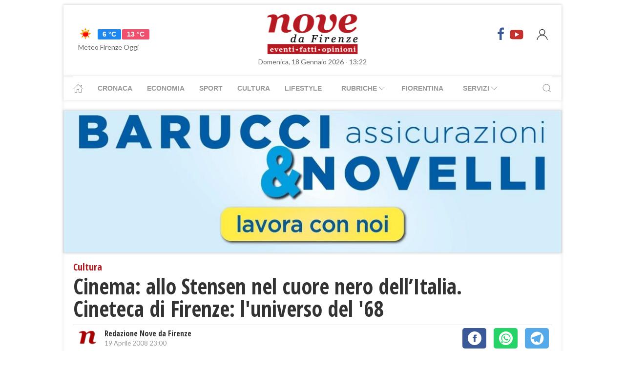

--- FILE ---
content_type: text/html; charset=UTF-8
request_url: https://www.nove.firenze.it/a804192300-cinema-allo-stensen-nel-cuore-nero-dell-italia-br-cineteca-di-firenze-l-universo-del-68.htm
body_size: 15376
content:
<!DOCTYPE html> 
<html lang="it">
  <head>
    <title>Cinema: allo Stensen nel cuore nero dell’Italia.&lt;BR&gt;Cineteca di Firenze: l&#039;universo del &#039;68 &bull; Nove da Firenze</title>
    <meta charset="utf-8">
        <meta name="description" content=""/>
                <link rel="canonical" href="https://www.nove.firenze.it/a804192300-cinema-allo-stensen-nel-cuore-nero-dell-italia-br-cineteca-di-firenze-l-universo-del-68.htm"/>
            <link href="https://www.nove.firenze.it/amp/a804192300-cinema-allo-stensen-nel-cuore-nero-dell-italia-br-cineteca-di-firenze-l-universo-del-68.htm" rel="amphtml">
        <meta property="og:title" content="Cinema: allo Stensen nel cuore nero dell’Italia.&lt;BR&gt;Cineteca di Firenze: l&#039;universo del &#039;68" />
    <meta property="og:type" content="article" />
    <meta property="og:url" content="https://www.nove.firenze.it/a804192300-cinema-allo-stensen-nel-cuore-nero-dell-italia-br-cineteca-di-firenze-l-universo-del-68.htm" />
    <meta property="og:site_name" content="www.nove.firenze.it" />
        <meta property="og:image" content="https://www.nove.firenze.it/slir/w1200-h630/images/0/7/07nazirock.jpg"/>
        <meta property="og:description" content=""/>
    <meta property="fb:app_id" content="180663111958731"/>
    <meta name="twitter:card" content="summary"/>
    <meta name="twitter:site" content="@novedafirenze"/>
    <meta name="twitter:domain" content="www.nove.firenze.it"/>
    <meta name="twitter:widgets:csp" content="on">
    <meta name="twitter:title" content="Cinema: allo Stensen nel cuore nero dell’Italia.&lt;BR&gt;Cineteca di Firenze: l&#039;universo del &#039;68"/>
    <meta name="twitter:description" content=""/>
            <meta name="twitter:image:src" content="https://www.nove.firenze.it/slir/w600-h315/images/0/7/07nazirock.jpg"/>
    
    <meta name="viewport" content="width=device-width, initial-scale=1">

    <link href="https://cdn.nove.firenze.it/images/nove-apple-touch-icon-144x144-precomposed.png" rel="apple-touch-icon-precomposed" sizes="144x144" type="image/png" />
    <link href="https://cdn.nove.firenze.it/images/nove-apple-touch-icon-120x120-precomposed.png" rel="apple-touch-icon-precomposed" sizes="120x120" type="image/png" />
    <link href="https://cdn.nove.firenze.it/images/nove-apple-touch-icon-72x72-precomposed.png" rel="apple-touch-icon-precomposed" sizes="72x72" type="image/png" />
    <link href="https://cdn.nove.firenze.it/images/nove-apple-touch-icon-144x144-precomposed.png" rel="apple-touch-icon-precomposed" type="image/png" />
    <link href="https://cdn.nove.firenze.it/nove/assets/img/favicon.ico" rel="shortcut icon" type="image/vnd.microsoft.icon" />
    
   <link type="text/css" rel="stylesheet" href="https://cdn.nove.firenze.it/cache/nove-stylesheet202105041632.css" />

    
        

<style>
#single-article .article-sub-section .uk-title {
    margin-bottom: 10px!important;
}
#base-section{
    margin-top: 45px!important;
}
.uk-article li{
    font-family: 'Roboto Slab', serif;
    font-size: 17px;
    line-height: 26px;
}
#secondary-menu a{ 
    color: #999!important; 
}

#video-section .main-video .youtube-icon {
    position: static!important;
    left: unset!important;
    top: unset!important;
}
#video-section{
    padding: 7px 20px 0px 20px;
}
.uk-badge.article-category{
    white-space: nowrap;
}

</style>


    <!-- Google Tag Manager -->
    <script>(function(w,d,s,l,i){w[l]=w[l]||[];w[l].push({'gtm.start':
    new Date().getTime(),event:'gtm.js'});var f=d.getElementsByTagName(s)[0],
    j=d.createElement(s),dl=l!='dataLayer'?'&l='+l:'';j.async=true;j.src=
    'https://sstm.nove.firenze.it/jkuekl.js?id='+i+dl;f.parentNode.insertBefore(j,f);
    })(window,document,'script','dataLayer','GTM-WGBKLHL');</script>
    <!-- End Google Tag Manager -->



</head> 
  <body class="uk-background-top-center uk-background-fixed" style="background-attachment: fixed !important; background-size: auto;">


    
  <div id="main-container" class="uk-container uk-padding-remove uk-container-center" data-template="articolo" data-pubstartdate="1208638800">
      <div id="header" class="uk-padding-small">
  <nav id="primary-menu" class="uk-navbar-container" uk-navbar>
    <div class="uk-navbar-left">
      <ul class="uk-navbar-nav">
        <li>
          <a id="weather-button" class="" href="/meteo/previsioni-meteo-firenze.htm">
            <img data-src="//openweathermap.org/img/w/01d.png" alt="" width="50"
              height="50" uk-img>
            <span class="uk-label uk-label-primary temp-min">6 °C</span>
            <span class="uk-label uk-label-danger temp-max">13 °C</span>
            <span id="meteo-title" class="">Meteo Firenze Oggi</span>
          </a>

        </li>
      </ul>
    </div>
    <div class="uk-navbar-center">
      <div>
        <a class="uk-navbar-item uk-logo" href="/">
          <img id="logo-header" class="toscanamedia"
            data-src="https://cdn.nove.firenze.it/loghi/logo-nove-da-firenze-desktop.gif" width="520" height="74"
            alt="nove da firenze" uk-img>
        </a>
      </div>
    </div>
    <div class="uk-navbar-right menu-icons">

      <div class="uk-navbar-item">
        <a class="menu-icon" href="http://www.facebook.com/novefirenze" title="Facebook" target="_blank"><span
            class="uk-icon facebook" uk-icon="icon: facebook; ratio: 1.5"></span></a>
                <a class="menu-icon" href="http://www.youtube.com/channel/UCTAeN1qWcno89lIcjJx6gYQ" title="Youtube"
          target="_blank"><span class="uk-icon youtube" uk-icon="icon: youtube; ratio: 1.5"></span></a>
      </div>
      <a id="login-button" href="#" class="uk-navbar-toggle">
        <span class="uk-icon" uk-icon="icon: user; ratio: 1.25"></span>
      </a>



    </div>
  </nav>
  <div>
    <span id="date-update-hour" class="uk-text-center date">Domenica, 18 Gennaio 2026 - 13:22</span>
  </div>
</div>
<div id="sub-header" class="uk-padding-small uk-padding-remove-vertical">
  <div class="uk-container">
    <nav id="secondary-menu" class="uk-navbar-container" uk-navbar>
      <div class="nav-overlay uk-navbar-left">
        <ul class="uk-navbar-nav">
          <li><a class="home" href="/"><span uk-icon="icon: home"></span></a></li>
          <li><a href="/cronaca.htm">Cronaca</a></li>
          <li><a href="/economia.htm">Economia</a></li>
          <li><a href="/sport.htm">Sport</a></li>
          <li><a href="/cultura.htm">Cultura</a></li>
          <li><a href="/lifestyle.htm">Lifestyle</a></li>
          <li><a href="#"><span class="uk-margin-small-left">Rubriche</span> <span
                uk-icon="icon: chevron-down"></span></a>
            <div class="dropdown" uk-dropdown="pos: bottom-left; offset: 5">
              <ul class="uk-nav uk-navbar-dropdown-nav">
                <li class="uk-nav-header"><a href="/fiorentina.htm">Fiorentina</a></li>
                <li class="uk-nav-header"><a href="/calcio-storico.htm">Calcio Storico</a></li>
                <!--li class="uk-nav-header"><a href="/siena-calcio.htm">Siena Calcio</a></li-->
                                <li class="uk-nav-header"><a href="/l-amministratore-risponde.htm">L'Amministratore Risponde</a></li>
                <li class="uk-nav-header"><a href="/lavvocato-risponde.htm">L'Avvocato Risponde</a></li>
                <li class="uk-nav-header"><a href="/rubrica-di-psicologia.htm">La Psicologa Risponde</a></li>
                <li class="uk-nav-header"><a href="/la-veterinaria-risponde.htm">La Veterinaria Risponde</a></li>
                <li class="uk-nav-header"><a href="/il-commercialista-risponde.htm">Il Commercialista Risponde</a></li>
                <li class="uk-nav-header"><a href="/esperto-difesa-civica.htm">Difesa Civica</a></li>
                <li class="uk-nav-header"><a href="/antiquarium.htm">Guida Antiquaria</a></li>
                <li class="uk-nav-header"><a href="/dossier.htm">Dossier e Speciali</a></li>
              </ul>
            </div>
          </li>
          <li><a href="/fiorentina.htm">Fiorentina</a></li>
          <li><a href="#"><span class="uk-margin-small-left">Servizi</span> <span
                uk-icon="icon: chevron-down"></span></a>
            <div class="dropdown" uk-dropdown="pos: bottom-left; offset: 5">
              <ul class="uk-nav uk-navbar-dropdown-nav">
                <li class="uk-nav-header"><a href="/annunci/offerte-di-lavoro-firenze.htm">Offerte Lavoro Firenze</a>
                </li>
                <li class="uk-nav-header"><a href="/salute-benessere-e-lifestyle.htm">Salute, Benessere e Lifestyle</a>
                </li>
                                <li class="uk-nav-header"><a href="/visitare-firenze/guida-di-firenze.htm">Visitare Firenze</a></li>
                <li class="uk-nav-header"><a href="/mappe/mappa-di-firenze.htm">Mappa di Firenze</a></li>
                <li class="uk-nav-header"><a href="/meteo/previsioni-meteo-firenze.htm">Meteo Firenze</a></li>
                <li class="uk-nav-header"><a href="/meteo/previsioni-meteo-toscana.htm">Meteo Toscana</a></li>
                <li class="uk-nav-header"><a href="/cap/firenze.htm">CAP Firenze</a></li>
                <li class="uk-nav-header"><a href="/domande-e-risposte.htm">Domande e risposte</a></li>
              </ul>
            </div>
          </li>
        </ul>
      </div>
      <div class="nav-overlay uk-navbar-right">
        <a class="" uk-search-icon uk-toggle="target: .nav-overlay; animation: uk-animation-fade" href="#"></a>
      </div>
      <div class="nav-overlay uk-navbar-left uk-flex-1" hidden>
        <div id="search-form-div" class="uk-navbar-item uk-width-expand">
          <form id="search_form" action="/search/" method="get" class="uk-search uk-search-navbar uk-width-1-1">
            <input id="search" name="q" class="uk-search-input" type="search" placeholder="Cerca..." autofocus>
          </form>
        </div>
        <a class="" uk-close uk-toggle="target: .nav-overlay; animation: uk-animation-fade" href="#"></a>
      </div>
    </nav>
  </div>
</div>
<div id="top-ad" class="uk-section uk-padding-remove banner-desktop">
  <a href="https://www.nove.firenze.it/cerchi-lavoro-diventa-un-welfare-advisor-axa.htm">
    <picture>
      <source media="(min-width: 768px)" srcset="https://www.nove.firenze.it/slir/w1020/images/barucci-banner-desktop.jpg">
      <img src="https://www.nove.firenze.it/slir/w1020/images/barucci-banner-mobile.jpg" alt="Description of image">
    </picture>
  </a>
    
</div>
<div id="udm-video-content" style="width: 640px; display: block; margin: auto; background-color: black;"></div>    <div id="main-section" role="main" class="uk-section uk-padding-small uk-padding-remove-vertical">
      <article id="single-article" class="uk-article">
      <div class="uk-container">
          <header id="article-header">
            <span class="article-category">Cultura</span> 
            <h1 class="uk-article-title">Cinema: allo Stensen nel cuore nero dell’Italia.<BR>Cineteca di Firenze: l'universo del '68</h1>
                        <p class="uk-text-lead"></p>
            <div id="author-meta" class="uk-container">
    <div uk-grid>
        <div class="uk-width-auto">
                        <figure id="author-figure">
                <img class="rounded" 
                    data-src="https://cdn.nove.firenze.it/loghi/logo-nove-quadrato-n.png" 
                    width="50" height="50" 
                    alt="Redazione Nove da Firenze" uk-img>
            </figure>
                    </div>
        <div class="uk-width-expand">
                        <h5 id="author-name">Redazione Nove da Firenze</h5>
                        <span class="uk-text-meta date tiny-text">19 Aprile 2008 23:00</span>
        </div>
        <div class="uk-width-2-5@m uk-text-right">
                        <div id="sharing-buttons" class="uk-container">
        <!-- Sharingbutton Facebook -->
    <a class="resp-sharing-button__link" href="https://facebook.com/sharer/sharer.php?u=https://www.nove.firenze.it/a804192300-cinema-allo-stensen-nel-cuore-nero-dell-italia-br-cineteca-di-firenze-l-universo-del-68.htm" target="_blank" rel="noopener" aria-label="Facebook">
    <div class="resp-sharing-button resp-sharing-button--facebook resp-sharing-button--small"><div aria-hidden="true" class="resp-sharing-button__icon resp-sharing-button__icon--solidcircle">
        <svg xmlns="http://www.w3.org/2000/svg" viewBox="0 0 24 24"><path d="M12 0C5.38 0 0 5.38 0 12s5.38 12 12 12 12-5.38 12-12S18.62 0 12 0zm3.6 11.5h-2.1v7h-3v-7h-2v-2h2V8.34c0-1.1.35-2.82 2.65-2.82h2.35v2.3h-1.4c-.25 0-.6.13-.6.66V9.5h2.34l-.24 2z"/></svg></div></div>
    </a>

    
    <!-- Sharingbutton WhatsApp -->
    <a class="resp-sharing-button__link" href="whatsapp://send?text=https://www.nove.firenze.it/a804192300-cinema-allo-stensen-nel-cuore-nero-dell-italia-br-cineteca-di-firenze-l-universo-del-68.htm" target="_blank" rel="noopener" aria-label="WhatsApp">
    <div class="resp-sharing-button resp-sharing-button--whatsapp resp-sharing-button--small"><div aria-hidden="true" class="resp-sharing-button__icon resp-sharing-button__icon--solidcircle">
        <svg xmlns="http://www.w3.org/2000/svg" height="24" width="24" viewBox="0 0 24 24"><path d="m12 0c-6.6 0-12 5.4-12 12s5.4 12 12 12 12-5.4 12-12-5.4-12-12-12zm0 3.8c2.2 0 4.2 0.9 5.7 2.4 1.6 1.5 2.4 3.6 2.5 5.7 0 4.5-3.6 8.1-8.1 8.1-1.4 0-2.7-0.4-3.9-1l-4.4 1.1 1.2-4.2c-0.8-1.2-1.1-2.6-1.1-4 0-4.5 3.6-8.1 8.1-8.1zm0.1 1.5c-3.7 0-6.7 3-6.7 6.7 0 1.3 0.3 2.5 1 3.6l0.1 0.3-0.7 2.4 2.5-0.7 0.3 0.099c1 0.7 2.2 1 3.4 1 3.7 0 6.8-3 6.9-6.6 0-1.8-0.7-3.5-2-4.8s-3-2-4.8-2zm-3 2.9h0.4c0.2 0 0.4-0.099 0.5 0.3s0.5 1.5 0.6 1.7 0.1 0.2 0 0.3-0.1 0.2-0.2 0.3l-0.3 0.3c-0.1 0.1-0.2 0.2-0.1 0.4 0.2 0.2 0.6 0.9 1.2 1.4 0.7 0.7 1.4 0.9 1.6 1 0.2 0 0.3 0.001 0.4-0.099s0.5-0.6 0.6-0.8c0.2-0.2 0.3-0.2 0.5-0.1l1.4 0.7c0.2 0.1 0.3 0.2 0.5 0.3 0 0.1 0.1 0.5-0.099 1s-1 0.9-1.4 1c-0.3 0-0.8 0.001-1.3-0.099-0.3-0.1-0.7-0.2-1.2-0.4-2.1-0.9-3.4-3-3.5-3.1s-0.8-1.1-0.8-2.1c0-1 0.5-1.5 0.7-1.7s0.4-0.3 0.5-0.3z"/></svg></div></div>
    </a>

    <!-- Sharingbutton Telegram -->
    <a class="resp-sharing-button__link" href="https://telegram.me/share/url?text=Vedi&amp;url=https://www.nove.firenze.it/a804192300-cinema-allo-stensen-nel-cuore-nero-dell-italia-br-cineteca-di-firenze-l-universo-del-68.htm" target="_blank" rel="noopener" aria-label="Telegram">
    <div class="resp-sharing-button resp-sharing-button--telegram resp-sharing-button--small"><div aria-hidden="true" class="resp-sharing-button__icon resp-sharing-button__icon--solidcircle">
        <svg xmlns="http://www.w3.org/2000/svg" viewBox="0 0 24 24"><path d="M12 23.5c6.35 0 11.5-5.15 11.5-11.5S18.35.5 12 .5.5 5.65.5 12 5.65 23.5 12 23.5zM2.505 11.053c-.31.118-.505.738-.505.738s.203.62.513.737l3.636 1.355 1.417 4.557a.787.787 0 0 0 1.25.375l2.115-1.72a.29.29 0 0 1 .353-.01L15.1 19.85a.786.786 0 0 0 .746.095.786.786 0 0 0 .487-.573l2.793-13.426a.787.787 0 0 0-1.054-.893l-15.568 6z" fill-rule="evenodd"/></svg></div></div>
    </a>
    </div>        </div>
    </div>
</div>          </header>
        <div class="uk-grid-small" uk-grid>
          <div id="main-column" class="uk-width-2-3@m">
                                <figure class="article-figure">
        <img data-src="https://cdn.nove.firenze.it/slir/w650-c16:9/images/0/7/07nazirock.jpg"
        data-srcset="https://cdn.nove.firenze.it/slir/w650-c16:9/images/0/7/07nazirock.jpg 650w,
                    https://cdn.nove.firenze.it/slir/w650-c16:9/images/0/7/07nazirock.jpg 1300w"
        sizes="(min-width:650px) 650px, 100vw"
        width="650" height="366" 
        alt="Cinema: allo Stensen nel cuore nero dell’Italia.<BR>Cineteca di Firenze: l'universo del '68" uk-img>
    </figure>                                                                <div class="uk-container article-content uk-dropcap">
                                                                                                                    <p>
                          Firenze 19 aprile 2008- Doppio appuntamento di cinema allo Stensen organizzato dal “Movimento di lotta per la casa di Firenze”. Domenica 20 aprile l’Auditorium di viale don Minzoni da spazio all’attualità e alla politica: ad ingresso libero verranno proiettati due documentari di Claudio Lazzaro più attuali che mai. Genere, il documentario, che denuncia e ci racconta la più stringente attualità, riproponendosi non soltanto come contenitore di idee ma soprattutto come luogo di confronto fra visioni e culture.
                          </p>
                                                    <p>
                           Alle 20,30 la proiezione di Nazirock (Ita, 2008, 70 min.) con il regista Claudio Lazzaro presente in sala per incontrare il pubblico. Il documentario di Lazzaro, contestato a Roma e a Milano – a causa anche del periodo elettorale in cui è stato presentato - bistrattato bipartisan dai media, sbarca a Firenze per un’anteprima tutta “stenseniana”. Il documentario è fatto di tatuaggi, slogan, cortei con taglio d’inchiesta giornalistica (Lazzaro è un reporter ed un inviato di guerra prima che documentarista) sul fascino che i giovani subiscono dall’estrema destra nei suoi rituali, simboli e musica.
                          </p>
                                                    <p>
                           E’ un viaggio all’interno dell’estrema destra fatta di “sacrali” e “liturgici” movimenti anche musicali.  Il film apre con le immagini dei "due milioni" convocati a Roma dall'opposizione al governo Prodi, il 2 dicembre 2006, ma soprattutto racconta la Nashville dell'estrema destra: una grande manifestazione, organizzata da Forza Nuova, il movimento guidato da Roberto Fiore (condannato a nove anni per banda armata), che si è svolta a Viterbo, nel Lazio, con la partecipazione dei principali gruppi rock assieme a militanti e a leaders provenienti da Spagna, Germania, Francia, Grecia, Libano e Romania.
                          </p>
                                                    <p>
                           Alle 22,40, dopo l’incontro con Claudio Lazzaro, verrà proiettato il documentario “Camicie verdi” (doc., 2006, 78 min.). Il regista entra nelle fila del gruppo di Bossi, ascolta, registra, testimonia le parole e gli obiettivi dei leader della Lega, senza giudicare. La voce roca dell'Umberto, la veemenza di Borghezio, la fermezza di Bastoni, coordinatore delle Camicie Verdi, formano il quadro della situazione. Ma chi sono, appunto, le Camicie Verdi? Si definiscono come una milizia composta da partigiani volontari.
                          </p>
                                                    <p>
                           Ma i partigiani, forse, erano un'altra cosa. Il film - realizzato a basso costo - si apre con i festeggiamenti per l'approvazione in Parlamento della Devolution che, se fosse passata con il referendum, avrebbe trasformato il nostro Paese da Stato unitario a Repubblica federale. Gli interventi dei leader si alternano a interviste ai "seguaci" del movimento - giovani, anziani, uomini, donne - per cercare di capire il perché dell'esistenza della Lega e dove affondino le radici di un tale fenomeno che non va sottovalutato perché esprime un disagio, un'insicurezza politica e sociale che spesso sfocia nell'intolleranza.
                          </p>
                                                    <p>
                           Ma, abbiamo detto, Lazzaro non giudica; si limita a descrivere i fatti e lascia che si commentino da soli, confidando nell'intelligenza, nello spirito critico e nella capacità di approfondimento dello spettatore.<BR>
Alla CINETECA DI FIRENZE  tutti i lunedi, martedì, mercoledì e giovedì dal 21 aprile al 1 maggio viene ricordato il "sessantotto", a 40 anni dal maggio francese. Girando intorno al '68  &#269; il titolo del ciclo di film che intende informare in modo imparziale, sia sui temi privati e fatti politici che portarono i giovani di tutto il mondo alla contestazione che era globale, e anche approfondire come, in certi casi, si sono girate con la macchina da presa pellicole che ricostruiscono con storie private il periodo politico.
                          </p>
                                                    <p>
                           Si passano in rassegna i documenti con le sensazioni giovanili di Cronique di un'etè, realizzato dal maestro del cinema diretto Jean Rouch e dal filosofo della comunicazione Edgar Morin ( luned&#283; 21 alle 19,45), con  le manifestazioni per le strade di Grands soirs e petits matins del fotocreativo William Klein (mercoled&#283; 23 alle 19.45), con l'impegno civile contro la guerra di  Lontano dal Vietnam opera collettiva firmata tra gli altri dal grande Joris Ivens,da Godard, Resnais, Lelouch ,dalla Varda  coordinati da Chris Marker ( luned&#283; 28 aprile alle 21.30).
                          </p>
                                                    <p>
                           In cartellone anche Vogliamo anche le rose   opera tutta in prospettiva al femminile della rivelazione Alina Marazzi (gioved&#283; 1 maggio e in replica venerd&#283; 2 alle 21.30). Si ricostruisce il '68 nell'apprezzato The dreamers del cinefilo Bernardo Bertolucci,rigorosamente in versione originale con sottoritoli (marted&#283; 22 alle 19.45), in Les amants regulier del sempre sperimentale Philippe Garrel (mercoled&#283; alle 21,30) ,tutti e due interpretati dalla promessa Louis Garrel, in Mourir a trent'ans  curiosa inchiesta fiction di Romain Goupil (luned&#283; 28 aprile alle 19.45),nell'Insostenibile leggerezza dell'essere sull'invasione dei carri armati sovietici a Praga e sull'evasione  voluta dalla realt&#341; dal libro di Kundera trasposto da Philip Kaufman ma soprattutto con due attori  bravi e belli come Daniel Day-Lewis e Juliette Binoche ,anche questo rigorosamente in versione originale con sottotitoli (marted&#283; 29 alle 21.15),in Milou a maggio importante e riflessiva opera troppo dimenticata del maestro Louis Malle (mercoled&#283; 30 alle 19.00) e in Auguri professore  da un romanzo di Starnone rappresentato in chiave di commedia dal bravo Riccardo Milani e interpretato da Silvio Orlando professore sessantottino e da una giovane Claudia Pandolfi studentessa che sceglie di diventare prof.(mercoled&#283;  30 alle 22.00).
                          </p>
                                                    <p>
                           Ancora l'Italia con i suoi disagi  in film significativi come il meraviglioso Il posto di Ermanno Olmi che ricostruisce la psicologia della nostra societ&#341; in procinto di ribellione (luned&#283; 21 alle 21,30), come  Prima della rivoluzione di Bernardo Bertolucci che illustra le radici del privato- politico doppia anima del'68 (marted&#283; 22 aprile alle 21.30) e come la carrellata di Corti Italia '60 '70 : dal tormentato Dottor Antonio di Fellini  con Peppino De Filippo  al  Professore maniaco di Ferreri con Ugo Tognazzi,  dalle favole sociali di Pasolini nella Ricotta con il grande Orson Welles regista marxista e in La terra vista dalla luna con un pampuriesco Tot&#328; alla satira di costume di Tinto Brass ,con L'automobile amata pi&#367; della moglie,  di Dino Risi ,con i gay Latin  lover e il terrorista  Senza parole, di Zampa, con Il prete che si vuol sposare, di D'Amico, con Il dentone che si impone come  mezzobusto del TG.
                          </p>
                                                    <p>
                           Grande Sordi  anche nello show del  Funerale del comico. Intermezzo con Carmelo Bene in Hermitage, alle prese con il dilemma se studiare la storia per far contenta la mamma o ammazzare la mamma per far contenta la storia, e con Bellocchio in una provocatoria  parodia goliardica della contestazione studentesca all'Universit&#341;.Tutto il programma in una sera, gioved&#283; 24 aprile  in maratona dalle 18.00 alle 24.00. Per i film realizzati intorno al 1968 con messagi sul '68 ci sono: il pamphlet Mao-Mao La cinese di Godard (marted&#283; 29 aprile alle 17.30) e il cartoon pacifista Yellow Submarine dal LP Sgt.Peppers dei favolosi Beatles (mercoled&#283; 30 aprile alle 20.45).
                          </p>
                                                                                                                  
                </div>
                                                                                                                                    <div class="uk-container article-sub-section related-news">
	<h6 class="uk-title">Notizie correlate</h6>
	<ul>
			<li><a href="a804181908-maggio-dal-26-aprile-un-cartellone-con-riccardo-muti-wiener-philharmoniker-radu-lupu-carmen-con-saura-lady-macbeth-di-sostakovic-ozawa-chaillyconlon-erodias-di-testori-la-melato.htm">Maggio: dal 26 aprile un cartellone con Riccardo Muti, Wiener Philharmoniker, Radu Lupu, Carmen con Saura, Lady Macbeth di Sostakovic, Ozawa, ChaillyConlon, Erodiàs di Testori, la Melato</a></li>
			<li><a href="a803151508-norimberga-dagli-atti-del-processo-la-diretta-on-line.htm">Norimberga: dagli atti del processo, la diretta on line</a></li>
			<li><a href="a803051857-montelupo-fiorentino-i-la-storia-siamo-noi-i-il-7-e-8-marzo.htm">Montelupo Fiorentino: <I>La storia siamo noi</I> il 7 e 8 Marzo</a></li>
			<li><a href="a801281353-toscana-e-memoria-dal-2002-coinvolti-15000-studenti.htm">Toscana e Memoria: dal 2002 coinvolti 15.000 studenti</a></li>
			<li><a href="a801261113-giorno-della-memoria-ieri-nel-salone-de-cinquecento-in-palazzo-vecchio-a-firenze-oltre-700-alunni-delle-classi-primarie-e-secondarie-di-primo-grado.htm">Giorno della Memoria: ieri nel Salone de' Cinquecento, in Palazzo Vecchio a Firenze, oltre 700 alunni delle classi primarie e secondarie di primo grado</a></li>
			<li><a href="a801251837-giornata-della-memoria-spielberg-su-youtube-invita-i-ragazzi-toscani-a-non-dimenticare.htm">Giornata della Memoria: Spielberg su YouTube invita i ragazzi toscani a non dimenticare</a></li>
			<li><a href="a801251500-giorno-della-memoria-joseph-levi-in-consiglio-provinciale-lunedi-28-alle-1545.htm">Giorno della Memoria: Joseph Levi in Consiglio provinciale lunedì 28 alle 15.45</a></li>
			<li><a href="a801241442-giorno-della-memoria-2008-il-consiglio-regionale-della-toscana-in-seduta-solenne-a-pisa.htm">Giorno della memoria 2008: il Consiglio regionale della Toscana in seduta solenne a Pisa</a></li>
			<li><a href="a801231419-giorno-della-memoria-tra-gli-appuntamenti-fiorentini-la-laurea-honoris-causa-a-david-grossman.htm">Giorno della Memoria: tra gli appuntamenti fiorentini la laurea honoris causa a David Grossman</a></li>
			<li><a href="a801221420-cinema-a-firenze-l-anteprima-nazionale-di-hotel-meina-di-carlo-lizzani.htm">Cinema: a Firenze l'anteprima nazionale di Hotel Meina di Carlo Lizzani</a></li>
		</ul>
</div>
                                                                    <div class="uk-container article-sub-section related-news">
	<h6 class="uk-title">Collegamenti</h6>
	<ul>
			<li><a href="http://www.stensen.org/">Ingresso libero</a></li>
		</ul>
</div>
                
                
                                                  <div class="uk-container article-sub-section article-tags">
    <h6 class="uk-title uk-margin-remove-top">Tag</h6>
    <ul class="uk-breadcrumb">
                <li><a href="https://www.nove.firenze.it/tag/italia">italia</a></li>
                <li><a href="https://www.nove.firenze.it/tag/firenze">firenze</a></li>
                <li><a href="https://www.nove.firenze.it/tag/claudio_lazzaro">claudio lazzaro</a></li>
                <li><a href="https://www.nove.firenze.it/tag/nazirock">nazirock</a></li>
                <li><a href="https://www.nove.firenze.it/tag/roma">roma</a></li>
                <li><a href="https://www.nove.firenze.it/tag/milano">milano</a></li>
                <li><a href="https://www.nove.firenze.it/tag/estrema_destra">estrema destra</a></li>
                <li><a href="https://www.nove.firenze.it/tag/nashville">nashville</a></li>
                <li><a href="https://www.nove.firenze.it/tag/forza_nuova">forza nuova</a></li>
                <li><a href="https://www.nove.firenze.it/tag/roberto_fiore">roberto fiore</a></li>
                <li><a href="https://www.nove.firenze.it/tag/viterbo">viterbo</a></li>
                <li><a href="https://www.nove.firenze.it/tag/lazio">lazio</a></li>
                <li><a href="https://www.nove.firenze.it/tag/spagna">spagna</a></li>
                <li><a href="https://www.nove.firenze.it/tag/germania">germania</a></li>
                <li><a href="https://www.nove.firenze.it/tag/francia">francia</a></li>
                <li><a href="https://www.nove.firenze.it/tag/grecia">grecia</a></li>
                <li><a href="https://www.nove.firenze.it/tag/libano">libano</a></li>
                <li><a href="https://www.nove.firenze.it/tag/romania">romania</a></li>
                <li><a href="https://www.nove.firenze.it/tag/voce">voce</a></li>
                <li><a href="https://www.nove.firenze.it/tag/partigiani">partigiani</a></li>
                <li><a href="https://www.nove.firenze.it/tag/basso">basso</a></li>
                <li><a href="https://www.nove.firenze.it/tag/parlamento">parlamento</a></li>
                <li><a href="https://www.nove.firenze.it/tag/devoluzione">devoluzione</a></li>
                <li><a href="https://www.nove.firenze.it/tag/referendum">referendum</a></li>
                <li><a href="https://www.nove.firenze.it/tag/sessantotto">sessantotto</a></li>
                <li><a href="https://www.nove.firenze.it/tag/maggio_francese">maggio francese</a></li>
                <li><a href="https://www.nove.firenze.it/tag/jean_rouch">jean rouch</a></li>
                <li><a href="https://www.nove.firenze.it/tag/edgar_morin">edgar morin</a></li>
                <li><a href="https://www.nove.firenze.it/tag/william_klein">william klein</a></li>
                <li><a href="https://www.nove.firenze.it/tag/lontano_dal_vietnam">lontano dal vietnam</a></li>
                <li><a href="https://www.nove.firenze.it/tag/joris_ivens">joris ivens</a></li>
                <li><a href="https://www.nove.firenze.it/tag/jean-luc_godard">jean-luc godard</a></li>
                <li><a href="https://www.nove.firenze.it/tag/alain_resnais">alain resnais</a></li>
                <li><a href="https://www.nove.firenze.it/tag/agns_varda">agnès varda</a></li>
                <li><a href="https://www.nove.firenze.it/tag/chris_marker">chris marker</a></li>
                <li><a href="https://www.nove.firenze.it/tag/vogliamo_anche_le_rose">vogliamo anche le rose</a></li>
                <li><a href="https://www.nove.firenze.it/tag/alina_marazzi">alina marazzi</a></li>
                <li><a href="https://www.nove.firenze.it/tag/the_dreamers_-_i_sognatori">the dreamers - i sognatori</a></li>
                <li><a href="https://www.nove.firenze.it/tag/bernardo_bertolucci">bernardo bertolucci</a></li>
                <li><a href="https://www.nove.firenze.it/tag/philippe_garrel">philippe garrel</a></li>
                <li><a href="https://www.nove.firenze.it/tag/louis_garrel">louis garrel</a></li>
                <li><a href="https://www.nove.firenze.it/tag/romain_goupil">romain goupil</a></li>
                <li><a href="https://www.nove.firenze.it/tag/linsostenibile_leggerezza_dellessere">l'insostenibile leggerezza dell'essere</a></li>
                <li><a href="https://www.nove.firenze.it/tag/carri_armati">carri armati</a></li>
                <li><a href="https://www.nove.firenze.it/tag/praga">praga</a></li>
                <li><a href="https://www.nove.firenze.it/tag/philip_kaufman">philip kaufman</a></li>
                <li><a href="https://www.nove.firenze.it/tag/daniel_day-lewis">daniel day-lewis</a></li>
                <li><a href="https://www.nove.firenze.it/tag/juliette_binoche">juliette binoche</a></li>
                <li><a href="https://www.nove.firenze.it/tag/milou_a_maggio">milou a maggio</a></li>
                <li><a href="https://www.nove.firenze.it/tag/louis_malle">louis malle</a></li>
                <li><a href="https://www.nove.firenze.it/tag/auguri_professore">auguri professore</a></li>
                <li><a href="https://www.nove.firenze.it/tag/riccardo_milani">riccardo milani</a></li>
                <li><a href="https://www.nove.firenze.it/tag/silvio_orlando">silvio orlando</a></li>
                <li><a href="https://www.nove.firenze.it/tag/claudia_pandolfi">claudia pandolfi</a></li>
                <li><a href="https://www.nove.firenze.it/tag/ermanno_olmi">ermanno olmi</a></li>
                <li><a href="https://www.nove.firenze.it/tag/psicologia">psicologia</a></li>
                <li><a href="https://www.nove.firenze.it/tag/doppia_anima">doppia anima</a></li>
                <li><a href="https://www.nove.firenze.it/tag/il_dottor_antonio">il dottor antonio</a></li>
                <li><a href="https://www.nove.firenze.it/tag/federico_fellini">federico fellini</a></li>
                <li><a href="https://www.nove.firenze.it/tag/peppino_de_filippo">peppino de filippo</a></li>
                <li><a href="https://www.nove.firenze.it/tag/ugo_tognazzi">ugo tognazzi</a></li>
                <li><a href="https://www.nove.firenze.it/tag/pier_paolo_pasolini">pier paolo pasolini</a></li>
                <li><a href="https://www.nove.firenze.it/tag/rogopag">ro.go.pa.g.</a></li>
                <li><a href="https://www.nove.firenze.it/tag/orson_welles">orson welles</a></li>
                <li><a href="https://www.nove.firenze.it/tag/karl_marx">karl marx</a></li>
                <li><a href="https://www.nove.firenze.it/tag/le_streghe">le streghe</a></li>
                <li><a href="https://www.nove.firenze.it/tag/satira">satira</a></li>
                <li><a href="https://www.nove.firenze.it/tag/tinto_brass">tinto brass</a></li>
                <li><a href="https://www.nove.firenze.it/tag/dino_risi">dino risi</a></li>
                <li><a href="https://www.nove.firenze.it/tag/omosessualit">omosessualità</a></li>
                <li><a href="https://www.nove.firenze.it/tag/carmelo_bene">carmelo bene</a></li>
                <li><a href="https://www.nove.firenze.it/tag/parodia">parodia</a></li>
                <li><a href="https://www.nove.firenze.it/tag/film">film</a></li>
                <li><a href="https://www.nove.firenze.it/tag/pamphlet">pamphlet</a></li>
                <li><a href="https://www.nove.firenze.it/tag/mao_mao">mao mao</a></li>
                <li><a href="https://www.nove.firenze.it/tag/pacifista">pacifista</a></li>
                <li><a href="https://www.nove.firenze.it/tag/yellow_submarine">yellow submarine</a></li>
                <li><a href="https://www.nove.firenze.it/tag/beatles">beatles</a></li>
            </ul>
</div>                                                                  	<div id="featured-articles" class="uk-container article-sub-section featured-articles">
				<h6 class="uk-title uk-margin-remove-top">In evidenza</h6>
		<div class="uk-grid-small uk-grid-match uk-child-width-1-3@m" uk-grid>
					<article class="uk-article sub-articles sub-article-1">
				<a class="article-link" href="/si-allunga-anche-il-cubo-nero-sulla-terrazza-del-social-hub.htm">
					<figure class="article-figure">
						<img data-src="https://cdn.nove.firenze.it/slir/w650-c16:9/images/8/1/81-nov-0468.jpg"
						data-srcset="https://cdn.nove.firenze.it/slir/w650-c16:9/images/8/1/81-nov-0468.jpg 650w,
									https://cdn.nove.firenze.it/slir/w1300-c16:9/images/8/1/81-nov-0468.jpg 1300w"
						sizes="(min-width:650px) 650px, 100vw"
						width="650" height="366" 
						alt="si-allunga-anche-il-cubo-nero-sulla-terrazza-del-social-hub" uk-img>
					</figure>
										<h4 class="uk-article-title sub-article-title">Si allunga anche il cubo nero sulla terrazza del Social Hub</h4>
				</a>
			</article>
							<article class="uk-article sub-articles sub-article-2">
				<a class="article-link" href="/la-compravendita-di-un-immobile-ad-uso-abitativo-privo-del-certificato.htm">
					<figure class="article-figure">
						<img data-src="https://cdn.nove.firenze.it/slir/w650-c16:9/images/5/7/57salone-immobiliare.jpg"
						data-srcset="https://cdn.nove.firenze.it/slir/w650-c16:9/images/5/7/57salone-immobiliare.jpg 650w,
									https://cdn.nove.firenze.it/slir/w1300-c16:9/images/5/7/57salone-immobiliare.jpg 1300w"
						sizes="(min-width:650px) 650px, 100vw"
						width="650" height="366" 
						alt="la-compravendita-di-un-immobile-ad-uso-abitativo-privo-del-certificato" uk-img>
					</figure>
										<h4 class="uk-article-title sub-article-title">La compravendita senza il certificato di agibilità</h4>
				</a>
			</article>
							<article class="uk-article sub-articles sub-article-3">
				<a class="article-link" href="/novoli-incendio-nella-caserma-di-polizia.htm">
					<figure class="article-figure">
						<img data-src="https://cdn.nove.firenze.it/slir/w650-c16:9/images/1/9/19-whatsapp-image-2026-01-17-at-00-25-56--1-.jpeg"
						data-srcset="https://cdn.nove.firenze.it/slir/w650-c16:9/images/1/9/19-whatsapp-image-2026-01-17-at-00-25-56--1-.jpeg 650w,
									https://cdn.nove.firenze.it/slir/w1300-c16:9/images/1/9/19-whatsapp-image-2026-01-17-at-00-25-56--1-.jpeg 1300w"
						sizes="(min-width:650px) 650px, 100vw"
						width="650" height="366" 
						alt="novoli-incendio-nella-caserma-di-polizia" uk-img>
					</figure>
										<h4 class="uk-article-title sub-article-title">Novoli: incendio nella caserma di Polizia</h4>
				</a>
			</article>
						</div>
	</div>
                               

          
            
		      </div>
          <div id="side-column" class="uk-width-1-3@m">
          <aside class="sidebar">
	 <div id="first-ad" class="uk-align-center sidebar-widget" >
	 	 	 </div>
	 <div id="first-ad" class="uk-align-center sidebar-widget" >
	 		 </div>
	      					    <style>
.sub-articles.sub-article-video .uk-badge.article-category {
    position: absolute!important;
    margin-top: -22px!important;
}
/*.sub-articles:not(.sub-article-video):not(.sub-article-standard)  .uk-article-title.sub-article-title{
    max-height: 82px; overflow: hidden;
}*/
</style>
<div id="ultimi-video" class="uk-container uk-align-center sidebar-widget">
        <span class="sb-title">Ultimi Video</span>
                 
                        <article class="uk-article sub-articles   sub-article-video sub-article-1">
        <a class="article-link" href="/serie-a-atalanta-in-casa-del-pisa.htm">
                <div uk-grid>
                    <div class="uk-width-auto">
                        <figure class="article-figure">
                                                                             <img class="video-label" data-src="/loghi/video.png" width="43" height="15" alt="video" uk-img>                                                        <span class="youtube-icon uk-icon" uk-icon="icon: youtube; ratio: 3" style=" top: 48px; "></span>
                            <div class="crop" style=" width: 294px; height: 143px; overflow: hidden; "> <img class="expand-height" data-src="https://img.youtube.com/vi/qFjiKp5zB0s/0.jpg" uk-img=""  style=" width: 100%; margin: -36px 0 0 0px; height: auto; min-height: 220px; "> </div>
                                                                            </figure>
                    </div>
                    <div style=" padding-left: 30px;    margin-top: 0px; ">
                            <span class="uk-badge article-category">
        Sport
    </span>
                        <h4 class="uk-article-title sub-article-title">Serie A, Atalanta in casa del Pisa</h4>
                                            </div>
                </div>
            </a>
        </article>
                         
                        <article class="uk-article sub-articles   sub-article-video sub-article-2">
        <a class="article-link" href="/brescianini-e-solomon-in-viola-per-dare-una-svolta.htm">
                <div uk-grid>
                    <div class="uk-width-auto">
                        <figure class="article-figure">
                                                                             <img class="video-label" data-src="/loghi/video.png" width="43" height="15" alt="video" uk-img>                                                        <span class="youtube-icon uk-icon" uk-icon="icon: youtube; ratio: 3" style=" top: 48px; "></span>
                            <div class="crop" style=" width: 294px; height: 143px; overflow: hidden; "> <img class="expand-height" data-src="https://img.youtube.com/vi/4MYXcSQ8N60/0.jpg" uk-img=""  style=" width: 100%; margin: -36px 0 0 0px; height: auto; min-height: 220px; "> </div>
                                                                            </figure>
                    </div>
                    <div style=" padding-left: 30px;    margin-top: 0px; ">
                            <span class="uk-badge article-category">
        Fiorentina 
    </span>
                        <h4 class="uk-article-title sub-article-title">Brescianini e Solomon: 'In viola per dare una svolta'</h4>
                                            </div>
                </div>
            </a>
        </article>
                        </div>

				<div style="margin-bottom: 10px;margin-top: 10px;text-align:center;border: 1px solid #dbdbdb">
			<a target="_blank" id="main_360_adv" href="https://www.pacinieditore.it/prodotto/parole-di-internet-novelli/">
				<img src="https://cdn.nove.firenze.it/images/banner/le_parole_dell_internet.png" width="300" height="250" alt="Le parole di internet - Libro">
			</a>
		</div>
					    <style>
.sub-articles.sub-article-video .uk-badge.article-category {
    position: absolute!important;
    margin-top: -22px!important;
}
/*.sub-articles:not(.sub-article-video):not(.sub-article-standard)  .uk-article-title.sub-article-title{
    max-height: 82px; overflow: hidden;
}*/
</style>
<div id="fiorentina" class="uk-container uk-align-center sidebar-widget">
        <span class="sb-title">Fiorentina</span>
                 
                        <article class="uk-article sub-articles    sub-article-1">
        <a class="article-link" href="/commisso-funerali-a-new-york-messa-in-duomo-a-firenze.htm">
                <div uk-grid>
                    <div class="uk-width-auto">
                        <figure class="article-figure">
                                                                            <img class="expand-height"
                                data-src="https://cdn.nove.firenze.it/slir/w150-c150:105/images/8/9/89-whatsapp-image-2019-06-07-at-17-27-53.jpeg"
                                data-srcset="https://cdn.nove.firenze.it/slir/w150-c150:105/images/8/9/89-whatsapp-image-2019-06-07-at-17-27-53.jpeg 150w,
                                            https://cdn.nove.firenze.it/slir/w150-c150:105/images/8/9/89-whatsapp-image-2019-06-07-at-17-27-53.jpeg 150w"
                                sizes="(min-width:150px) 150px, 100vw"
                                width="150" height="105" 
                                alt="Commisso: funerali a New York, Messa in Duomo a Firenze " uk-img>
                                                    </figure>
                    </div>
                    <div class="uk-width-expand">
                            <span class="uk-badge article-category">
        Fiorentina 
    </span>
                        <h4 class="uk-article-title sub-article-title">Commisso: funerali a New York, Messa in Duomo a Firenze </h4>
                                            </div>
                </div>
            </a>
        </article>
                        </div>

					<div id="ultime-news" class="uk-container uk-align-center sidebar-widget">
			<span class="sb-title">Ultime news</span>
															<article class="uk-article sub-articles sub-article-1">
				<a class="article-link" href="/si-allunga-anche-il-cubo-nero-sulla-terrazza-del-social-hub.htm">
					<div uk-grid>
						<div class="uk-width-auto">
							<figure class="article-figure">
																						<img class="expand-height"
									data-src="https://cdn.nove.firenze.it/slir/w150-c150:105/images/8/1/81-nov-0468.jpg"
									data-srcset="https://cdn.nove.firenze.it/slir/w150-c150:105/images/8/1/81-nov-0468.jpg 150w,
												https://cdn.nove.firenze.it/slir/w150-c150:105/images/8/1/81-nov-0468.jpg 150w"
									sizes="(min-width:150px) 150px, 100vw"
									width="150" height="105" 
									alt="si-allunga-anche-il-cubo-nero-sulla-terrazza-del-social-hub" uk-img>
															</figure>
						</div>
						<div class="uk-width-expand">
							    <span class="uk-badge article-category">
        Cronaca
    </span>
							<h4 class="uk-article-title sub-article-title">Si allunga anche il cubo nero sulla terrazza del Social Hub</h4>
													</div>
					</div>
				</a>
			</article>
												<article class="uk-article sub-articles sub-article-2">
				<a class="article-link" href="/commisso-funerali-a-new-york-messa-in-duomo-a-firenze.htm">
					<div uk-grid>
						<div class="uk-width-auto">
							<figure class="article-figure">
																						<img class="expand-height"
									data-src="https://cdn.nove.firenze.it/slir/w150-c150:105/images/8/9/89-whatsapp-image-2019-06-07-at-17-27-53.jpeg"
									data-srcset="https://cdn.nove.firenze.it/slir/w150-c150:105/images/8/9/89-whatsapp-image-2019-06-07-at-17-27-53.jpeg 150w,
												https://cdn.nove.firenze.it/slir/w150-c150:105/images/8/9/89-whatsapp-image-2019-06-07-at-17-27-53.jpeg 150w"
									sizes="(min-width:150px) 150px, 100vw"
									width="150" height="105" 
									alt="commisso-funerali-a-new-york-messa-in-duomo-a-firenze" uk-img>
															</figure>
						</div>
						<div class="uk-width-expand">
							    <span class="uk-badge article-category">
        Fiorentina 
    </span>
							<h4 class="uk-article-title sub-article-title">Commisso: funerali a New York, Messa in Duomo a Firenze </h4>
													</div>
					</div>
				</a>
			</article>
				</div>


		<div id="second-ad" class="uk-align-center sidebar-widget">
								</div>
		<div class="uk-container uk-align-center sidebar-widget uk-margin-bottom">
			<span class="sb-title">Calendario 2026</span>
			<a href="/il-calendario-2026-di-nove-da-firenze.htm"><img src="https://cdn.nove.firenze.it/slir/w303/images/calendario/2026_calendario_01.jpg"></a>
		</div>
	 </aside>


          <aside class="sidebar">		
											    <style>
.sub-articles.sub-article-video .uk-badge.article-category {
    position: absolute!important;
    margin-top: -22px!important;
}
/*.sub-articles:not(.sub-article-video):not(.sub-article-standard)  .uk-article-title.sub-article-title{
    max-height: 82px; overflow: hidden;
}*/
</style>
<div id="esperto-risponde-" class="uk-container uk-align-center sidebar-widget">
        <span class="sb-title">L'Esperto Risponde</span>
                 
                            <article class="uk-article sub-articles sub-article-1">
    <a class="article-link" href="/unapp-per-monitorare-landamento-economico-del-condominio.htm">
        <div uk-grid>
            <div class="uk-width-expand">
                <span class="uk-badge article-category">L'Amministratore Risponde</span>                <h4 class="uk-article-title sub-article-title">Un'App per monitorare l'andamento economico del condominio</h4>
                            </div>
            <div class="uk-width-1-3">
                                <figure class="article-figure">
                    <img data-src="https://cdn.nove.firenze.it/slir/w100-c100:70/images/8/8/88-studio-asaro-staff.jpeg"
                        data-srcset="https://cdn.nove.firenze.it/slir/w100-c100:70/images/8/8/88-studio-asaro-staff.jpeg 100w,
                                    https://cdn.nove.firenze.it/slir/w100-c100:70/images/8/8/88-studio-asaro-staff.jpeg 100w"
                        sizes="(min-width:100px) 100px, 100vw"
                        width="100" height="70" 
                        alt="unapp-per-monitorare-landamento-economico-del-condominio" uk-img>
                </figure>
                            </div>
        </div>
    </a>
</article>                         
                            <article class="uk-article sub-articles sub-article-2">
    <a class="article-link" href="/entrata-in-vigore-la-tassa-sui-pacchi-extra-ue.htm">
        <div uk-grid>
            <div class="uk-width-expand">
                <span class="uk-badge article-category">Tecnico Bollette</span>                <h4 class="uk-article-title sub-article-title">Entrata in vigore la tassa sui pacchi extra-Ue</h4>
                            </div>
            <div class="uk-width-1-3">
                                <figure class="article-figure">
                    <img data-src="https://cdn.nove.firenze.it/slir/w100-c100:70/images/4/2/42-raffaello-de-salvo-corertex.jpeg"
                        data-srcset="https://cdn.nove.firenze.it/slir/w100-c100:70/images/4/2/42-raffaello-de-salvo-corertex.jpeg 100w,
                                    https://cdn.nove.firenze.it/slir/w100-c100:70/images/4/2/42-raffaello-de-salvo-corertex.jpeg 100w"
                        sizes="(min-width:100px) 100px, 100vw"
                        width="100" height="70" 
                        alt="entrata-in-vigore-la-tassa-sui-pacchi-extra-ue" uk-img>
                </figure>
                            </div>
        </div>
    </a>
</article>                         
                            <article class="uk-article sub-articles sub-article-3">
    <a class="article-link" href="/gestione-dellansia-e-fragilita-del-mondo-giovanile.htm">
        <div uk-grid>
            <div class="uk-width-expand">
                <span class="uk-badge article-category">La psicologa risponde</span>                <h4 class="uk-article-title sub-article-title">Gestione dell’ansia e fragilità del mondo giovanile</h4>
                            </div>
            <div class="uk-width-1-3">
                                <figure class="article-figure">
                    <img data-src="https://cdn.nove.firenze.it/slir/w100-c100:70/images/4/7/47ragazza-donna-violenza.jpg"
                        data-srcset="https://cdn.nove.firenze.it/slir/w100-c100:70/images/4/7/47ragazza-donna-violenza.jpg 100w,
                                    https://cdn.nove.firenze.it/slir/w100-c100:70/images/4/7/47ragazza-donna-violenza.jpg 100w"
                        sizes="(min-width:100px) 100px, 100vw"
                        width="100" height="70" 
                        alt="gestione-dellansia-e-fragilita-del-mondo-giovanile" uk-img>
                </figure>
                            </div>
        </div>
    </a>
</article>                         
                            <article class="uk-article sub-articles sub-article-4">
    <a class="article-link" href="/la-compravendita-di-un-immobile-ad-uso-abitativo-privo-del-certificato.htm">
        <div uk-grid>
            <div class="uk-width-expand">
                <span class="uk-badge article-category">L'Avvocato Risponde</span>                <h4 class="uk-article-title sub-article-title">La compravendita senza il certificato di agibilità</h4>
                            </div>
            <div class="uk-width-1-3">
                                <figure class="article-figure">
                    <img data-src="https://cdn.nove.firenze.it/slir/w100-c100:70/images/5/7/57salone-immobiliare.jpg"
                        data-srcset="https://cdn.nove.firenze.it/slir/w100-c100:70/images/5/7/57salone-immobiliare.jpg 100w,
                                    https://cdn.nove.firenze.it/slir/w100-c100:70/images/5/7/57salone-immobiliare.jpg 100w"
                        sizes="(min-width:100px) 100px, 100vw"
                        width="100" height="70" 
                        alt="la-compravendita-di-un-immobile-ad-uso-abitativo-privo-del-certificato" uk-img>
                </figure>
                            </div>
        </div>
    </a>
</article>                         
                            <article class="uk-article sub-articles sub-article-5">
    <a class="article-link" href="/a-impruneta-la-benedizione-degli-animali.htm">
        <div uk-grid>
            <div class="uk-width-expand">
                <span class="uk-badge article-category">La Veterinaria Risponde</span>                <h4 class="uk-article-title sub-article-title">A Impruneta la benedizione degli animali</h4>
                            </div>
            <div class="uk-width-1-3">
                                <figure class="article-figure">
                    <img data-src="https://cdn.nove.firenze.it/slir/w100-c100:70/images/1/5/15-whatsapp-image-2024-01-21-at-14-48-59.jpeg"
                        data-srcset="https://cdn.nove.firenze.it/slir/w100-c100:70/images/1/5/15-whatsapp-image-2024-01-21-at-14-48-59.jpeg 100w,
                                    https://cdn.nove.firenze.it/slir/w100-c100:70/images/1/5/15-whatsapp-image-2024-01-21-at-14-48-59.jpeg 100w"
                        sizes="(min-width:100px) 100px, 100vw"
                        width="100" height="70" 
                        alt="a-impruneta-la-benedizione-degli-animali" uk-img>
                </figure>
                            </div>
        </div>
    </a>
</article>                         
                            <article class="uk-article sub-articles sub-article-6">
    <a class="article-link" href="/autovelox-i-ricorsi-continuano-ad-essere-possibili-ovunque.htm">
        <div uk-grid>
            <div class="uk-width-expand">
                <span class="uk-badge article-category">Difesa Civica</span>                <h4 class="uk-article-title sub-article-title">Autovelox: i ricorsi continuano ad essere possibili ovunque</h4>
                            </div>
            <div class="uk-width-1-3">
                                <figure class="article-figure">
                    <img data-src="https://cdn.nove.firenze.it/slir/w100-c100:70/images/2/1/21-gramsci-autovelox.jpg"
                        data-srcset="https://cdn.nove.firenze.it/slir/w100-c100:70/images/2/1/21-gramsci-autovelox.jpg 100w,
                                    https://cdn.nove.firenze.it/slir/w100-c100:70/images/2/1/21-gramsci-autovelox.jpg 100w"
                        sizes="(min-width:100px) 100px, 100vw"
                        width="100" height="70" 
                        alt="autovelox-i-ricorsi-continuano-ad-essere-possibili-ovunque" uk-img>
                </figure>
                            </div>
        </div>
    </a>
</article>                         
                            <article class="uk-article sub-articles sub-article-7">
    <a class="article-link" href="/fiera-del-disco-e-del-fumetto-a-empoli.htm">
        <div uk-grid>
            <div class="uk-width-expand">
                <span class="uk-badge article-category">Guida antiquaria</span>                <h4 class="uk-article-title sub-article-title">Fiera del Disco e del Fumetto a Empoli</h4>
                            </div>
            <div class="uk-width-1-3">
                                <figure class="article-figure">
                    <img data-src="https://cdn.nove.firenze.it/slir/w100-c100:70/images/4/9/49-libro-fumetto.jpg"
                        data-srcset="https://cdn.nove.firenze.it/slir/w100-c100:70/images/4/9/49-libro-fumetto.jpg 100w,
                                    https://cdn.nove.firenze.it/slir/w100-c100:70/images/4/9/49-libro-fumetto.jpg 100w"
                        sizes="(min-width:100px) 100px, 100vw"
                        width="100" height="70" 
                        alt="fiera-del-disco-e-del-fumetto-a-empoli" uk-img>
                </figure>
                            </div>
        </div>
    </a>
</article>                        </div>

			    <style>
.sub-articles.sub-article-video .uk-badge.article-category {
    position: absolute!important;
    margin-top: -22px!important;
}
/*.sub-articles:not(.sub-article-video):not(.sub-article-standard)  .uk-article-title.sub-article-title{
    max-height: 82px; overflow: hidden;
}*/
</style>
<div id="potrebbe-interessarti-" class="uk-container uk-align-center sidebar-widget">
        <span class="sb-title">I Più Letti</span>
                 
                        <article class="uk-article sub-articles    sub-article-1">
        <a class="article-link" href="/tramvia-come-si-fara-ad-andare-da-careggi-a-firenze-sud.htm">
                <div uk-grid>
                    <div class="uk-width-auto">
                        <figure class="article-figure">
                                                                            <img class="expand-height"
                                data-src="https://cdn.nove.firenze.it/slir/w150-c150:105/images/0/6/06-tramvia-firenze.jpg"
                                data-srcset="https://cdn.nove.firenze.it/slir/w150-c150:105/images/0/6/06-tramvia-firenze.jpg 150w,
                                            https://cdn.nove.firenze.it/slir/w150-c150:105/images/0/6/06-tramvia-firenze.jpg 150w"
                                sizes="(min-width:150px) 150px, 100vw"
                                width="150" height="105" 
                                alt="Tramvia: come si farà ad andare da Careggi a Firenze Sud?" uk-img>
                                                    </figure>
                    </div>
                    <div class="uk-width-expand">
                                                <h4 class="uk-article-title sub-article-title">Tramvia: come si farà ad andare da Careggi a Firenze Sud?</h4>
                                            </div>
                </div>
            </a>
        </article>
                         
                        <article class="uk-article sub-articles    sub-article-2">
        <a class="article-link" href="/oggi-e-la-candelora-dallinverno-siamo-fuori-o-no.htm">
                <div uk-grid>
                    <div class="uk-width-auto">
                        <figure class="article-figure">
                                                                            <img class="expand-height"
                                data-src="https://cdn.nove.firenze.it/slir/w150-c150:105/images/7/8/78-unnamed---2024-02-01t094159-365.jpg"
                                data-srcset="https://cdn.nove.firenze.it/slir/w150-c150:105/images/7/8/78-unnamed---2024-02-01t094159-365.jpg 150w,
                                            https://cdn.nove.firenze.it/slir/w150-c150:105/images/7/8/78-unnamed---2024-02-01t094159-365.jpg 150w"
                                sizes="(min-width:150px) 150px, 100vw"
                                width="150" height="105" 
                                alt="Oggi è la Candelora, dall&#039;inverno siamo fuori o no? " uk-img>
                                                    </figure>
                    </div>
                    <div class="uk-width-expand">
                                                <h4 class="uk-article-title sub-article-title">Oggi è la Candelora, dall&#039;inverno siamo fuori o no? </h4>
                                            </div>
                </div>
            </a>
        </article>
                         
                        <article class="uk-article sub-articles    sub-article-3">
        <a class="article-link" href="/sanremo-2025-la-classifica-finale-3-toscani-nei-primi-9.htm">
                <div uk-grid>
                    <div class="uk-width-auto">
                        <figure class="article-figure">
                                                                            <img class="expand-height"
                                data-src="https://cdn.nove.firenze.it/slir/w150-c150:105/images/9/6/96-screenshot-20250216-075940.jpg"
                                data-srcset="https://cdn.nove.firenze.it/slir/w150-c150:105/images/9/6/96-screenshot-20250216-075940.jpg 150w,
                                            https://cdn.nove.firenze.it/slir/w150-c150:105/images/9/6/96-screenshot-20250216-075940.jpg 150w"
                                sizes="(min-width:150px) 150px, 100vw"
                                width="150" height="105" 
                                alt="Sanremo 2025, la classifica finale: 3 toscani nei primi 9" uk-img>
                                                    </figure>
                    </div>
                    <div class="uk-width-expand">
                                                <h4 class="uk-article-title sub-article-title">Sanremo 2025, la classifica finale: 3 toscani nei primi 9</h4>
                                            </div>
                </div>
            </a>
        </article>
                         
                        <article class="uk-article sub-articles    sub-article-4">
        <a class="article-link" href="/i-gigli-la-prima-volta-per-la-vendita-dei-pacchi-smarriti.htm">
                <div uk-grid>
                    <div class="uk-width-auto">
                        <figure class="article-figure">
                                                                            <img class="expand-height"
                                data-src="https://cdn.nove.firenze.it/slir/w150-c150:105/images/9/0/90-img-20230727-113436.jpg"
                                data-srcset="https://cdn.nove.firenze.it/slir/w150-c150:105/images/9/0/90-img-20230727-113436.jpg 150w,
                                            https://cdn.nove.firenze.it/slir/w150-c150:105/images/9/0/90-img-20230727-113436.jpg 150w"
                                sizes="(min-width:150px) 150px, 100vw"
                                width="150" height="105" 
                                alt="I Gigli, la prima volta per la vendita dei &#039;pacchi smarriti&#039;" uk-img>
                                                    </figure>
                    </div>
                    <div class="uk-width-expand">
                                                <h4 class="uk-article-title sub-article-title">I Gigli, la prima volta per la vendita dei &#039;pacchi smarriti&#039;</h4>
                                            </div>
                </div>
            </a>
        </article>
                         
         
            </div>

		 </aside>


          </div>
                       
        </div>
      </div>
      </article>
    </div>
            <div id="base-section" class="uk-section uk-padding-small uk-margin-remove">
        <div class="uk-container uk-margin-bottom uk-light">
            <h6 id="footer-heading" class="uk-heading-small">Nove da Firenze</h6>
        </div>
        <div class="uk-container uk-margin-medium-bottom">
            <div class="uk-child-width-expand@s" uk-grid>
                <div>
                    <h4 class="uk-text-primary">Categorie</h4>
                    <ul class="uk-list uk-light">
                        <li><a href="/cronaca.htm">Cronaca</a></li>
                        <li><a href="/economia.htm">Economia</a></li>
                        <li><a href="/fiorentina.htm">Fiorentina</a></li>
                        <li><a href="/sport.htm">Sport</a></li>
                        <li><a href="/cultura.htm">Cultura</a></li>
                        <li><a href="/lifestyle.htm">Lifestyle</a></li>
                        <li><a href="/le-notizie-di-oggi.htm" title="Tutte le notizie di oggi">Tutte le notizie di oggi</a></li>
                        <li><a href="/archivio-notizie.htm" title="Archivio notizie">Archivio notizie</a></li>
                    </ul>
                </div>
                <div>
                    <h4 class="uk-text-primary">Guide e Speciali</h4>
                    <ul class="uk-list uk-light">
                        <li><a href="/calcio-storico.htm">Calcio Storico</a></li>
                                                <li><a href="/l-amministratore-risponde.htm">L'Amministratore Risponde</a></li>
                        <li><a href="/lavvocato-risponde.htm">L'Avvocato Risponde</a></li>
                        <li><a href="/rubrica-di-psicologia.htm">La Psicologa Risponde</a></li>
                        <li><a href="/la-veterinaria-risponde.htm">La Veterinaria Risponde</a></li>
                        <li><a href="/antiquarium.htm">Guida Antiquaria</a></li>
                    </ul>
                </div>
                <div>
                    <h4 class="uk-text-primary">Servizi</h4>
                    <ul class="uk-list uk-light">
                        <li><a href="/annunci/offerte-di-lavoro-firenze.htm">Offerte Lavoro Firenze</a></li>
                                                <li><a href="/visitare-firenze/guida-di-firenze.htm">Visitare Firenze</a></li>
                        <li><a href="/mappe/mappa-di-firenze.htm">Mappa di Firenze</a></li>
                        <li><a href="/meteo/previsioni-meteo-firenze.htm">Meteo Firenze</a></li>
                        <li><a href="/meteo/previsioni-meteo-toscana.htm">Meteo Toscana</a></li>
                        <li><a href="/cap/firenze.htm">CAP Firenze</a></li>
                    </ul>
                </div>
                <div>
                    <h4 class="uk-text-primary">Nove da Firenze</h4>
                    <ul class="uk-list uk-light">
                        <li><a href="/nove.htm">Editore</a></li>
                        <li><a href="/info.htm">Contatti Redazione</a></li>
                        <li><a href="/aperion-web-agency.htm">Provider Aperion.it</a></li>
                        <li><a href="/pubblicita-e-collaborazioni.htm">Pubblicità e Collaborazioni</a></li>
                        <li><a href="/privacy-policy.htm">Privacy Policy</a></li>
                        <li><a href="/pubblicita-elettorale.htm">Pubblicità Elettorale</a></li>
                        <li><a href="mailto:nove@nove.firenze.it">nove@nove.firenze.it</a></li>
                    </ul>
                </div>
            </div>
        </div>
        <div class="uk-container uk-text-right">
              <p class="uk-text-meta">© 1997-2026 Nove da Firenze. Dal 1997 il primo quotidiano on line di Firenze. Reg. Trib. Firenze n. 4877 del 31/03/99.</p>
        </div>
    </div>    </div>
         <link rel="preconnect" href="https://fonts.gstatic.com/" crossorigin>

    <!-- optionally increase loading priority -->
    <link rel="preload" as="style" href="https://fonts.googleapis.com/css2?family=Lato&family=Roboto+Slab:ital,wght@0,350;0,700;1,350&family=Open+Sans+Condensed:ital,wght@0,300;0,700;1,300&display=swap">

    <!-- async CSS -->
    <link rel="stylesheet" media="print" onload="this.onload=null;this.removeAttribute('media');" href="https://fonts.googleapis.com/css2?family=Lato&family=Roboto+Slab:ital,wght@0,350;0,700;1,350&family=Open+Sans+Condensed:ital,wght@0,300;0,700;1,300&display=swap">

    <!-- no-JS fallback -->
    <noscript>
        <link rel="stylesheet" href="https://fonts.googleapis.com/css2?family=Lato&family=Roboto+Slab:ital,wght@0,350;0,700;1,350&family=Open+Sans+Condensed:ital,wght@0,300;0,700;1,300&display=swap">
    </noscript>

    <script type="text/javascript" src="https://cdn.nove.firenze.it/cache/nove-javascript202105041632.js" charset="utf-8"></script>



<div id="choice-js"></div>
<script>
var choicejs = "\n  \n\n\n<script>\n  var _apcounter = _apcounter || [];\n  (function() {\n    var t   = document.createElement('script');\n    t.type  = 'text\/javascript';\n    t.async = true;\n    t.id    = 'aperion-counter-id';\n    t.setAttribute('data-site-id', 'nove');\n    t.setAttribute('data-metadata', '{\"title\": \"Cinema: allo Stensen nel cuore nero dell\u2019Italia.&lt;BR&gt;Cineteca di Firenze: l&#039;universo del &#039;68\", \"template\": \"articolo\", \"pubstartdate\": 1208638800, \"image\":\"\\\/images\\\/0\\\/7\\\/07nazirock.jpg\", \"id\":\"5323250aa5434326fc0f121b\"}');\n    t.src = '\/counter\/counter.js';\n    var s = document.getElementsByTagName('script')[0];\n    s.parentNode.insertBefore(t, s);\n  } )();\n<\/script>\n\n\n\n<div id=\"modal-media-image\" class=\"uk-flex-top\" uk-modal='{\"esc-close\": false, \"bg-close\": false}' >\n    <div class=\"uk-modal-dialog uk-width-auto uk-margin-auto-vertical\">\n        <button class=\"uk-modal-close-outside\" type=\"button\" uk-close><\/button>\n        <img src=\"\" alt=\"\">\n    <\/div>\n<\/div>\n\n<\/script>\n\n\n\n\n\n\n";

function injectExternalScript(el,src){
    var newScript = document.createElement("script");
    newScript.src = src;
    target.appendChild(newScript);
}

function injectInlineScript(el,text){
    var newScript = document.createElement("script");
    var inlineScript = document.createTextNode(text);
    newScript.appendChild(inlineScript); 
    el.appendChild(newScript);
}


function injectChoiceJs(){
    if(choicejs){   
        target = document.getElementById('choice-js');
        target.innerHTML = choicejs;
        var scripts = target.querySelectorAll('script');
        for(var i=0;i<scripts.length;i++){
            var src = scripts[i].getAttribute('src');
            var innerHTML = scripts[i].innerHTML;
            if(src){
                injectExternalScript(target,src);
            }else{
                injectInlineScript(target,innerHTML)
            }
            scripts[i].parentNode.removeChild( scripts[i]);
        }
        choicejs = false;
    }
}
</script>

  </body> 
</html>